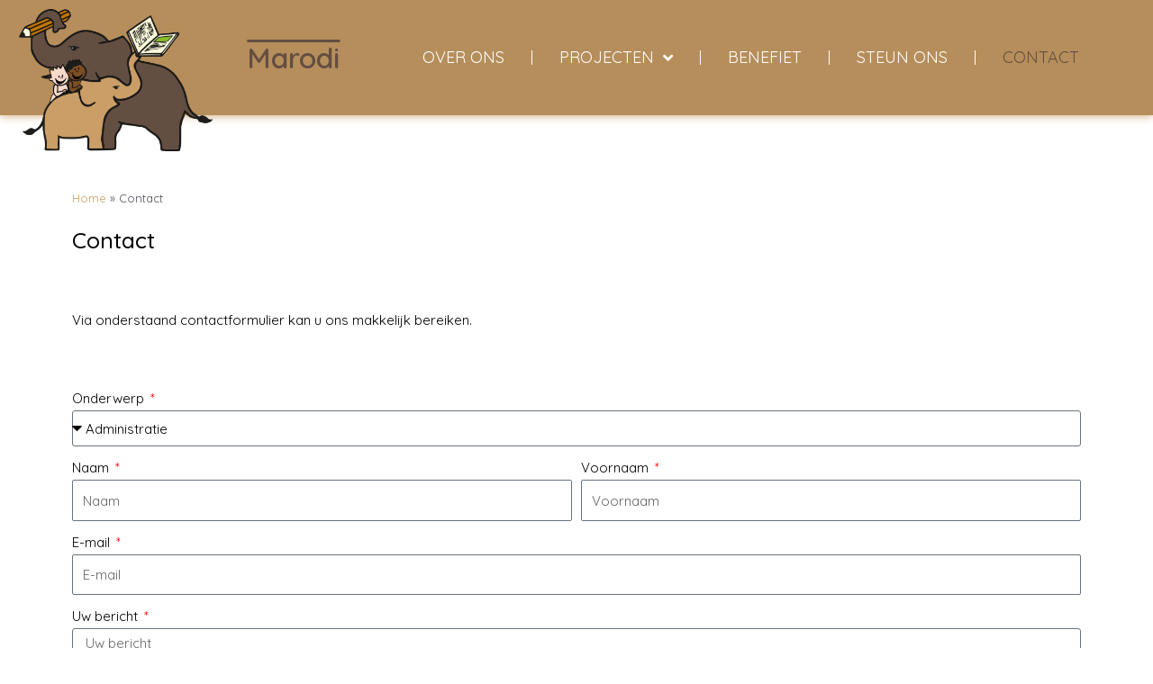

--- FILE ---
content_type: text/css
request_url: https://www.marodi.be/wp-content/uploads/elementor/css/post-22.css?ver=1738069814
body_size: 905
content:
.elementor-22 .elementor-element.elementor-element-558203bf{--spacer-size:50px;}.elementor-widget-breadcrumbs{font-family:var( --e-global-typography-secondary-font-family ), Sans-serif;font-size:var( --e-global-typography-secondary-font-size );font-weight:var( --e-global-typography-secondary-font-weight );}.elementor-22 .elementor-element.elementor-element-7fc4bad{font-family:"Quicksand", Sans-serif;font-size:13px;font-weight:400;}.elementor-22 .elementor-element.elementor-element-7fc4bad a{color:#CA9E66;}.elementor-widget-heading .elementor-heading-title{font-family:var( --e-global-typography-primary-font-family ), Sans-serif;font-size:var( --e-global-typography-primary-font-size );font-weight:var( --e-global-typography-primary-font-weight );color:var( --e-global-color-primary );}.elementor-22 .elementor-element.elementor-element-7d248815 .elementor-heading-title{font-family:"Quicksand", Sans-serif;font-size:25px;font-weight:500;}.elementor-22 .elementor-element.elementor-element-7ae51be5{--spacer-size:20px;}.elementor-widget-text-editor{color:var( --e-global-color-text );font-family:var( --e-global-typography-text-font-family ), Sans-serif;font-weight:var( --e-global-typography-text-font-weight );}.elementor-widget-text-editor.elementor-drop-cap-view-stacked .elementor-drop-cap{background-color:var( --e-global-color-primary );}.elementor-widget-text-editor.elementor-drop-cap-view-framed .elementor-drop-cap, .elementor-widget-text-editor.elementor-drop-cap-view-default .elementor-drop-cap{color:var( --e-global-color-primary );border-color:var( --e-global-color-primary );}.elementor-22 .elementor-element.elementor-element-8b4389a{--spacer-size:20px;}.elementor-widget-form .elementor-field-group > label, .elementor-widget-form .elementor-field-subgroup label{color:var( --e-global-color-text );}.elementor-widget-form .elementor-field-group > label{font-family:var( --e-global-typography-text-font-family ), Sans-serif;font-weight:var( --e-global-typography-text-font-weight );}.elementor-widget-form .elementor-field-type-html{color:var( --e-global-color-text );font-family:var( --e-global-typography-text-font-family ), Sans-serif;font-weight:var( --e-global-typography-text-font-weight );}.elementor-widget-form .elementor-field-group .elementor-field{color:var( --e-global-color-text );}.elementor-widget-form .elementor-field-group .elementor-field, .elementor-widget-form .elementor-field-subgroup label{font-family:var( --e-global-typography-text-font-family ), Sans-serif;font-weight:var( --e-global-typography-text-font-weight );}.elementor-widget-form .elementor-button{font-family:var( --e-global-typography-accent-font-family ), Sans-serif;font-weight:var( --e-global-typography-accent-font-weight );}.elementor-widget-form .e-form__buttons__wrapper__button-next{background-color:var( --e-global-color-accent );}.elementor-widget-form .elementor-button[type="submit"]{background-color:var( --e-global-color-accent );}.elementor-widget-form .e-form__buttons__wrapper__button-previous{background-color:var( --e-global-color-accent );}.elementor-widget-form .elementor-message{font-family:var( --e-global-typography-text-font-family ), Sans-serif;font-weight:var( --e-global-typography-text-font-weight );}.elementor-widget-form .e-form__indicators__indicator, .elementor-widget-form .e-form__indicators__indicator__label{font-family:var( --e-global-typography-accent-font-family ), Sans-serif;font-weight:var( --e-global-typography-accent-font-weight );}.elementor-widget-form{--e-form-steps-indicator-inactive-primary-color:var( --e-global-color-text );--e-form-steps-indicator-active-primary-color:var( --e-global-color-accent );--e-form-steps-indicator-completed-primary-color:var( --e-global-color-accent );--e-form-steps-indicator-progress-color:var( --e-global-color-accent );--e-form-steps-indicator-progress-background-color:var( --e-global-color-text );--e-form-steps-indicator-progress-meter-color:var( --e-global-color-text );}.elementor-widget-form .e-form__indicators__indicator__progress__meter{font-family:var( --e-global-typography-accent-font-family ), Sans-serif;font-weight:var( --e-global-typography-accent-font-weight );}.elementor-22 .elementor-element.elementor-element-80189a2 .elementor-field-group{padding-right:calc( 10px/2 );padding-left:calc( 10px/2 );margin-bottom:10px;}.elementor-22 .elementor-element.elementor-element-80189a2 .elementor-form-fields-wrapper{margin-left:calc( -10px/2 );margin-right:calc( -10px/2 );margin-bottom:-10px;}.elementor-22 .elementor-element.elementor-element-80189a2 .elementor-field-group.recaptcha_v3-bottomleft, .elementor-22 .elementor-element.elementor-element-80189a2 .elementor-field-group.recaptcha_v3-bottomright{margin-bottom:0;}body.rtl .elementor-22 .elementor-element.elementor-element-80189a2 .elementor-labels-inline .elementor-field-group > label{padding-left:0px;}body:not(.rtl) .elementor-22 .elementor-element.elementor-element-80189a2 .elementor-labels-inline .elementor-field-group > label{padding-right:0px;}body .elementor-22 .elementor-element.elementor-element-80189a2 .elementor-labels-above .elementor-field-group > label{padding-bottom:0px;}.elementor-22 .elementor-element.elementor-element-80189a2 .elementor-field-type-html{padding-bottom:0px;}.elementor-22 .elementor-element.elementor-element-80189a2 .elementor-field-group:not(.elementor-field-type-upload) .elementor-field:not(.elementor-select-wrapper){background-color:#ffffff;}.elementor-22 .elementor-element.elementor-element-80189a2 .elementor-field-group .elementor-select-wrapper select{background-color:#ffffff;}.elementor-22 .elementor-element.elementor-element-80189a2 .elementor-button{font-family:"Quicksand", Sans-serif;font-weight:500;text-transform:uppercase;border-style:solid;border-width:2px 2px 2px 2px;border-radius:0px 0px 0px 0px;padding:10px 20px 10px 20px;}.elementor-22 .elementor-element.elementor-element-80189a2 .e-form__buttons__wrapper__button-next{background-color:#FFFFFF;color:#CA9E66;}.elementor-22 .elementor-element.elementor-element-80189a2 .elementor-button[type="submit"]{background-color:#FFFFFF;color:#CA9E66;}.elementor-22 .elementor-element.elementor-element-80189a2 .elementor-button[type="submit"] svg *{fill:#CA9E66;}.elementor-22 .elementor-element.elementor-element-80189a2 .e-form__buttons__wrapper__button-previous{color:#ffffff;}.elementor-22 .elementor-element.elementor-element-80189a2 .e-form__buttons__wrapper__button-next:hover{background-color:#634E42;color:#ffffff;border-color:#634E42;}.elementor-22 .elementor-element.elementor-element-80189a2 .elementor-button[type="submit"]:hover{background-color:#634E42;color:#ffffff;border-color:#634E42;}.elementor-22 .elementor-element.elementor-element-80189a2 .elementor-button[type="submit"]:hover svg *{fill:#ffffff;}.elementor-22 .elementor-element.elementor-element-80189a2 .e-form__buttons__wrapper__button-previous:hover{color:#ffffff;}.elementor-22 .elementor-element.elementor-element-80189a2{--e-form-steps-indicators-spacing:20px;--e-form-steps-indicator-padding:30px;--e-form-steps-indicator-inactive-secondary-color:#ffffff;--e-form-steps-indicator-active-secondary-color:#ffffff;--e-form-steps-indicator-completed-secondary-color:#ffffff;--e-form-steps-divider-width:1px;--e-form-steps-divider-gap:10px;}.elementor-22 .elementor-element.elementor-element-4f896ce{--spacer-size:50px;}@media(max-width:1024px){.elementor-widget-breadcrumbs{font-size:var( --e-global-typography-secondary-font-size );}.elementor-widget-heading .elementor-heading-title{font-size:var( --e-global-typography-primary-font-size );}}@media(max-width:767px){.elementor-widget-breadcrumbs{font-size:var( --e-global-typography-secondary-font-size );}.elementor-widget-heading .elementor-heading-title{font-size:var( --e-global-typography-primary-font-size );}.elementor-22 .elementor-element.elementor-element-80189a2 > .elementor-widget-container{padding:10px 10px 10px 10px;}}

--- FILE ---
content_type: text/css
request_url: https://www.marodi.be/wp-content/uploads/elementor/css/post-103.css?ver=1738069707
body_size: 1154
content:
.elementor-103 .elementor-element.elementor-element-8be2203:not(.elementor-motion-effects-element-type-background), .elementor-103 .elementor-element.elementor-element-8be2203 > .elementor-motion-effects-container > .elementor-motion-effects-layer{background-color:#B68E5B;}.elementor-103 .elementor-element.elementor-element-8be2203 > .elementor-container{max-width:1300px;}.elementor-103 .elementor-element.elementor-element-8be2203{box-shadow:0px 0px 10px 0px #CA9E66;transition:background 0.3s, border 0.3s, border-radius 0.3s, box-shadow 0.3s;padding:0px 0px 0px 0px;z-index:1;}.elementor-103 .elementor-element.elementor-element-8be2203 > .elementor-background-overlay{transition:background 0.3s, border-radius 0.3s, opacity 0.3s;}.elementor-widget-image .widget-image-caption{color:var( --e-global-color-text );font-family:var( --e-global-typography-text-font-family ), Sans-serif;font-weight:var( --e-global-typography-text-font-weight );}.elementor-103 .elementor-element.elementor-element-758ff3f > .elementor-widget-container{margin:0px -30px -50px -30px;padding:0px 0px 0px 0px;}.elementor-103 .elementor-element.elementor-element-758ff3f{z-index:3;text-align:center;}.elementor-103 .elementor-element.elementor-element-758ff3f img{width:215px;}.elementor-bc-flex-widget .elementor-103 .elementor-element.elementor-element-d666ce2.elementor-column .elementor-widget-wrap{align-items:center;}.elementor-103 .elementor-element.elementor-element-d666ce2.elementor-column.elementor-element[data-element_type="column"] > .elementor-widget-wrap.elementor-element-populated{align-content:center;align-items:center;}.elementor-widget-heading .elementor-heading-title{font-family:var( --e-global-typography-primary-font-family ), Sans-serif;font-size:var( --e-global-typography-primary-font-size );font-weight:var( --e-global-typography-primary-font-weight );color:var( --e-global-color-primary );}.elementor-103 .elementor-element.elementor-element-f0ee5bb{text-align:center;}.elementor-103 .elementor-element.elementor-element-f0ee5bb .elementor-heading-title{font-family:"Quicksand", Sans-serif;font-size:32px;font-weight:600;text-decoration:overline;color:#634E42;}.elementor-bc-flex-widget .elementor-103 .elementor-element.elementor-element-d77fe0b.elementor-column .elementor-widget-wrap{align-items:center;}.elementor-103 .elementor-element.elementor-element-d77fe0b.elementor-column.elementor-element[data-element_type="column"] > .elementor-widget-wrap.elementor-element-populated{align-content:center;align-items:center;}.elementor-widget-nav-menu .elementor-nav-menu .elementor-item{font-family:var( --e-global-typography-primary-font-family ), Sans-serif;font-size:var( --e-global-typography-primary-font-size );font-weight:var( --e-global-typography-primary-font-weight );}.elementor-widget-nav-menu .elementor-nav-menu--main .elementor-item{color:var( --e-global-color-text );fill:var( --e-global-color-text );}.elementor-widget-nav-menu .elementor-nav-menu--main .elementor-item:hover,
					.elementor-widget-nav-menu .elementor-nav-menu--main .elementor-item.elementor-item-active,
					.elementor-widget-nav-menu .elementor-nav-menu--main .elementor-item.highlighted,
					.elementor-widget-nav-menu .elementor-nav-menu--main .elementor-item:focus{color:var( --e-global-color-accent );fill:var( --e-global-color-accent );}.elementor-widget-nav-menu .elementor-nav-menu--main:not(.e--pointer-framed) .elementor-item:before,
					.elementor-widget-nav-menu .elementor-nav-menu--main:not(.e--pointer-framed) .elementor-item:after{background-color:var( --e-global-color-accent );}.elementor-widget-nav-menu .e--pointer-framed .elementor-item:before,
					.elementor-widget-nav-menu .e--pointer-framed .elementor-item:after{border-color:var( --e-global-color-accent );}.elementor-widget-nav-menu{--e-nav-menu-divider-color:var( --e-global-color-text );}.elementor-widget-nav-menu .elementor-nav-menu--dropdown .elementor-item, .elementor-widget-nav-menu .elementor-nav-menu--dropdown  .elementor-sub-item{font-family:var( --e-global-typography-accent-font-family ), Sans-serif;font-weight:var( --e-global-typography-accent-font-weight );}.elementor-103 .elementor-element.elementor-element-7cb8b73 .elementor-menu-toggle{margin:0 auto;background-color:#02010100;}.elementor-103 .elementor-element.elementor-element-7cb8b73 .elementor-nav-menu .elementor-item{font-family:"Quicksand", Sans-serif;font-size:18px;font-weight:400;text-transform:uppercase;}.elementor-103 .elementor-element.elementor-element-7cb8b73 .elementor-nav-menu--main .elementor-item{color:#FFFFFF;fill:#FFFFFF;padding-left:0px;padding-right:0px;}.elementor-103 .elementor-element.elementor-element-7cb8b73 .elementor-nav-menu--main .elementor-item:hover,
					.elementor-103 .elementor-element.elementor-element-7cb8b73 .elementor-nav-menu--main .elementor-item.elementor-item-active,
					.elementor-103 .elementor-element.elementor-element-7cb8b73 .elementor-nav-menu--main .elementor-item.highlighted,
					.elementor-103 .elementor-element.elementor-element-7cb8b73 .elementor-nav-menu--main .elementor-item:focus{color:#634E42;fill:#634E42;}.elementor-103 .elementor-element.elementor-element-7cb8b73{--e-nav-menu-divider-content:"";--e-nav-menu-divider-style:solid;--e-nav-menu-divider-width:1px;--e-nav-menu-divider-color:#FFFFFF;--e-nav-menu-horizontal-menu-item-margin:calc( 60px / 2 );}.elementor-103 .elementor-element.elementor-element-7cb8b73 .elementor-nav-menu--main:not(.elementor-nav-menu--layout-horizontal) .elementor-nav-menu > li:not(:last-child){margin-bottom:60px;}.elementor-103 .elementor-element.elementor-element-7cb8b73 .elementor-nav-menu--dropdown a:hover,
					.elementor-103 .elementor-element.elementor-element-7cb8b73 .elementor-nav-menu--dropdown a.elementor-item-active,
					.elementor-103 .elementor-element.elementor-element-7cb8b73 .elementor-nav-menu--dropdown a.highlighted{background-color:#634E42;}.elementor-103 .elementor-element.elementor-element-7cb8b73 .elementor-nav-menu--dropdown .elementor-item, .elementor-103 .elementor-element.elementor-element-7cb8b73 .elementor-nav-menu--dropdown  .elementor-sub-item{font-family:"Quicksand", Sans-serif;font-size:15px;font-weight:400;text-transform:uppercase;}.elementor-103 .elementor-element.elementor-element-7cb8b73 .elementor-nav-menu--main .elementor-nav-menu--dropdown, .elementor-103 .elementor-element.elementor-element-7cb8b73 .elementor-nav-menu__container.elementor-nav-menu--dropdown{box-shadow:0px 0px 10px 0px rgba(0,0,0,0.5);}.elementor-103 .elementor-element.elementor-element-7cb8b73 .elementor-nav-menu--dropdown li:not(:last-child){border-style:solid;border-color:#CA9E66;border-bottom-width:1px;}.elementor-103 .elementor-element.elementor-element-7cb8b73 .elementor-nav-menu--main > .elementor-nav-menu > li > .elementor-nav-menu--dropdown, .elementor-103 .elementor-element.elementor-element-7cb8b73 .elementor-nav-menu__container.elementor-nav-menu--dropdown{margin-top:3px !important;}.elementor-103 .elementor-element.elementor-element-7cb8b73 div.elementor-menu-toggle{color:#FFFFFF;}.elementor-103 .elementor-element.elementor-element-7cb8b73 div.elementor-menu-toggle svg{fill:#FFFFFF;}.elementor-theme-builder-content-area{height:400px;}.elementor-location-header:before, .elementor-location-footer:before{content:"";display:table;clear:both;}@media(max-width:1024px){.elementor-widget-heading .elementor-heading-title{font-size:var( --e-global-typography-primary-font-size );}.elementor-widget-nav-menu .elementor-nav-menu .elementor-item{font-size:var( --e-global-typography-primary-font-size );}.elementor-103 .elementor-element.elementor-element-7cb8b73{--e-nav-menu-horizontal-menu-item-margin:calc( 75px / 2 );}.elementor-103 .elementor-element.elementor-element-7cb8b73 .elementor-nav-menu--main:not(.elementor-nav-menu--layout-horizontal) .elementor-nav-menu > li:not(:last-child){margin-bottom:75px;}.elementor-103 .elementor-element.elementor-element-7cb8b73 .elementor-nav-menu--main > .elementor-nav-menu > li > .elementor-nav-menu--dropdown, .elementor-103 .elementor-element.elementor-element-7cb8b73 .elementor-nav-menu__container.elementor-nav-menu--dropdown{margin-top:30px !important;}}@media(min-width:768px){.elementor-103 .elementor-element.elementor-element-cf56684{width:20.004%;}.elementor-103 .elementor-element.elementor-element-d666ce2{width:10.915%;}.elementor-103 .elementor-element.elementor-element-d77fe0b{width:68.413%;}}@media(max-width:1024px) and (min-width:768px){.elementor-103 .elementor-element.elementor-element-cf56684{width:25%;}.elementor-103 .elementor-element.elementor-element-d666ce2{width:50%;}.elementor-103 .elementor-element.elementor-element-d77fe0b{width:25%;}}@media(max-width:767px){.elementor-103 .elementor-element.elementor-element-cf56684{width:35%;}.elementor-103 .elementor-element.elementor-element-758ff3f > .elementor-widget-container{margin:0px 0px 0px 0px;}.elementor-103 .elementor-element.elementor-element-758ff3f{text-align:left;}.elementor-103 .elementor-element.elementor-element-758ff3f img{width:117px;}.elementor-103 .elementor-element.elementor-element-d666ce2{width:45%;}.elementor-widget-heading .elementor-heading-title{font-size:var( --e-global-typography-primary-font-size );}.elementor-103 .elementor-element.elementor-element-f0ee5bb{text-align:center;}.elementor-103 .elementor-element.elementor-element-d77fe0b{width:20%;}.elementor-widget-nav-menu .elementor-nav-menu .elementor-item{font-size:var( --e-global-typography-primary-font-size );}}

--- FILE ---
content_type: text/css
request_url: https://www.marodi.be/wp-content/uploads/elementor/css/post-164.css?ver=1738069766
body_size: 1079
content:
.elementor-164 .elementor-element.elementor-element-b3076bf:not(.elementor-motion-effects-element-type-background), .elementor-164 .elementor-element.elementor-element-b3076bf > .elementor-motion-effects-container > .elementor-motion-effects-layer{background-color:#634E42;}.elementor-164 .elementor-element.elementor-element-b3076bf > .elementor-container{max-width:1200px;}.elementor-164 .elementor-element.elementor-element-b3076bf{transition:background 0.3s, border 0.3s, border-radius 0.3s, box-shadow 0.3s;padding:20px 0px 20px 0px;}.elementor-164 .elementor-element.elementor-element-b3076bf > .elementor-background-overlay{transition:background 0.3s, border-radius 0.3s, opacity 0.3s;}.elementor-widget-heading .elementor-heading-title{font-family:var( --e-global-typography-primary-font-family ), Sans-serif;font-size:var( --e-global-typography-primary-font-size );font-weight:var( --e-global-typography-primary-font-weight );color:var( --e-global-color-primary );}.elementor-164 .elementor-element.elementor-element-1714163 .elementor-heading-title{font-family:"Quicksand", Sans-serif;font-size:13px;font-weight:500;text-transform:uppercase;color:#FFFFFF;}.elementor-widget-icon-list .elementor-icon-list-item:not(:last-child):after{border-color:var( --e-global-color-text );}.elementor-widget-icon-list .elementor-icon-list-icon i{color:var( --e-global-color-primary );}.elementor-widget-icon-list .elementor-icon-list-icon svg{fill:var( --e-global-color-primary );}.elementor-widget-icon-list .elementor-icon-list-item > .elementor-icon-list-text, .elementor-widget-icon-list .elementor-icon-list-item > a{font-family:var( --e-global-typography-text-font-family ), Sans-serif;font-weight:var( --e-global-typography-text-font-weight );}.elementor-widget-icon-list .elementor-icon-list-text{color:var( --e-global-color-secondary );}.elementor-164 .elementor-element.elementor-element-f08651d .elementor-icon-list-icon i{color:#FFFFFF;transition:color 0.3s;}.elementor-164 .elementor-element.elementor-element-f08651d .elementor-icon-list-icon svg{fill:#FFFFFF;transition:fill 0.3s;}.elementor-164 .elementor-element.elementor-element-f08651d{--e-icon-list-icon-size:14px;--icon-vertical-offset:0px;}.elementor-164 .elementor-element.elementor-element-f08651d .elementor-icon-list-item > .elementor-icon-list-text, .elementor-164 .elementor-element.elementor-element-f08651d .elementor-icon-list-item > a{font-family:"Quicksand", Sans-serif;font-size:13px;font-weight:400;}.elementor-164 .elementor-element.elementor-element-f08651d .elementor-icon-list-text{color:#FFFFFF;transition:color 0.3s;}.elementor-164 .elementor-element.elementor-element-b94f43e .elementor-heading-title{font-family:"Quicksand", Sans-serif;font-size:13px;font-weight:500;text-transform:uppercase;color:#FFFFFF;}.elementor-164 .elementor-element.elementor-element-4dc41cf .elementor-icon-list-items:not(.elementor-inline-items) .elementor-icon-list-item:not(:last-child){padding-bottom:calc(0px/2);}.elementor-164 .elementor-element.elementor-element-4dc41cf .elementor-icon-list-items:not(.elementor-inline-items) .elementor-icon-list-item:not(:first-child){margin-top:calc(0px/2);}.elementor-164 .elementor-element.elementor-element-4dc41cf .elementor-icon-list-items.elementor-inline-items .elementor-icon-list-item{margin-right:calc(0px/2);margin-left:calc(0px/2);}.elementor-164 .elementor-element.elementor-element-4dc41cf .elementor-icon-list-items.elementor-inline-items{margin-right:calc(-0px/2);margin-left:calc(-0px/2);}body.rtl .elementor-164 .elementor-element.elementor-element-4dc41cf .elementor-icon-list-items.elementor-inline-items .elementor-icon-list-item:after{left:calc(-0px/2);}body:not(.rtl) .elementor-164 .elementor-element.elementor-element-4dc41cf .elementor-icon-list-items.elementor-inline-items .elementor-icon-list-item:after{right:calc(-0px/2);}.elementor-164 .elementor-element.elementor-element-4dc41cf .elementor-icon-list-icon i{color:#FFFFFF;transition:color 0.3s;}.elementor-164 .elementor-element.elementor-element-4dc41cf .elementor-icon-list-icon svg{fill:#FFFFFF;transition:fill 0.3s;}.elementor-164 .elementor-element.elementor-element-4dc41cf{--e-icon-list-icon-size:14px;--icon-vertical-offset:0px;}.elementor-164 .elementor-element.elementor-element-4dc41cf .elementor-icon-list-item > .elementor-icon-list-text, .elementor-164 .elementor-element.elementor-element-4dc41cf .elementor-icon-list-item > a{font-family:"Quicksand", Sans-serif;font-size:13px;font-weight:400;}.elementor-164 .elementor-element.elementor-element-4dc41cf .elementor-icon-list-text{color:#FFFFFF;transition:color 0.3s;}.elementor-164 .elementor-element.elementor-element-2db6827 .elementor-icon-list-items:not(.elementor-inline-items) .elementor-icon-list-item:not(:last-child){padding-bottom:calc(0px/2);}.elementor-164 .elementor-element.elementor-element-2db6827 .elementor-icon-list-items:not(.elementor-inline-items) .elementor-icon-list-item:not(:first-child){margin-top:calc(0px/2);}.elementor-164 .elementor-element.elementor-element-2db6827 .elementor-icon-list-items.elementor-inline-items .elementor-icon-list-item{margin-right:calc(0px/2);margin-left:calc(0px/2);}.elementor-164 .elementor-element.elementor-element-2db6827 .elementor-icon-list-items.elementor-inline-items{margin-right:calc(-0px/2);margin-left:calc(-0px/2);}body.rtl .elementor-164 .elementor-element.elementor-element-2db6827 .elementor-icon-list-items.elementor-inline-items .elementor-icon-list-item:after{left:calc(-0px/2);}body:not(.rtl) .elementor-164 .elementor-element.elementor-element-2db6827 .elementor-icon-list-items.elementor-inline-items .elementor-icon-list-item:after{right:calc(-0px/2);}.elementor-164 .elementor-element.elementor-element-2db6827 .elementor-icon-list-icon i{color:#FFFFFF;transition:color 0.3s;}.elementor-164 .elementor-element.elementor-element-2db6827 .elementor-icon-list-icon svg{fill:#FFFFFF;transition:fill 0.3s;}.elementor-164 .elementor-element.elementor-element-2db6827{--e-icon-list-icon-size:14px;--icon-vertical-offset:0px;}.elementor-164 .elementor-element.elementor-element-2db6827 .elementor-icon-list-item > .elementor-icon-list-text, .elementor-164 .elementor-element.elementor-element-2db6827 .elementor-icon-list-item > a{font-family:"Quicksand", Sans-serif;font-size:13px;font-weight:400;}.elementor-164 .elementor-element.elementor-element-2db6827 .elementor-icon-list-text{color:#FFFFFF;transition:color 0.3s;}.elementor-164 .elementor-element.elementor-element-3997f10 .elementor-heading-title{font-family:"Quicksand", Sans-serif;font-size:13px;font-weight:500;text-transform:uppercase;color:#FFFFFF;}.elementor-164 .elementor-element.elementor-element-14edf13{--grid-template-columns:repeat(0, auto);--icon-size:13px;--grid-column-gap:5px;--grid-row-gap:0px;}.elementor-164 .elementor-element.elementor-element-14edf13 .elementor-widget-container{text-align:left;}.elementor-164 .elementor-element.elementor-element-14edf13 .elementor-social-icon{background-color:#CA9E66;}.elementor-164 .elementor-element.elementor-element-14edf13 .elementor-social-icon:hover{background-color:#AB7939;}.elementor-164 .elementor-element.elementor-element-09f788c:not(.elementor-motion-effects-element-type-background), .elementor-164 .elementor-element.elementor-element-09f788c > .elementor-motion-effects-container > .elementor-motion-effects-layer{background-color:#3E3333;}.elementor-164 .elementor-element.elementor-element-09f788c{transition:background 0.3s, border 0.3s, border-radius 0.3s, box-shadow 0.3s;}.elementor-164 .elementor-element.elementor-element-09f788c > .elementor-background-overlay{transition:background 0.3s, border-radius 0.3s, opacity 0.3s;}.elementor-bc-flex-widget .elementor-164 .elementor-element.elementor-element-704d89d.elementor-column .elementor-widget-wrap{align-items:center;}.elementor-164 .elementor-element.elementor-element-704d89d.elementor-column.elementor-element[data-element_type="column"] > .elementor-widget-wrap.elementor-element-populated{align-content:center;align-items:center;}.elementor-widget-text-editor{color:var( --e-global-color-text );font-family:var( --e-global-typography-text-font-family ), Sans-serif;font-weight:var( --e-global-typography-text-font-weight );}.elementor-widget-text-editor.elementor-drop-cap-view-stacked .elementor-drop-cap{background-color:var( --e-global-color-primary );}.elementor-widget-text-editor.elementor-drop-cap-view-framed .elementor-drop-cap, .elementor-widget-text-editor.elementor-drop-cap-view-default .elementor-drop-cap{color:var( --e-global-color-primary );border-color:var( --e-global-color-primary );}.elementor-164 .elementor-element.elementor-element-d657003{text-align:center;color:#FFFFFF;}.elementor-theme-builder-content-area{height:400px;}.elementor-location-header:before, .elementor-location-footer:before{content:"";display:table;clear:both;}@media(min-width:768px){.elementor-164 .elementor-element.elementor-element-912dfd9{width:38.831%;}.elementor-164 .elementor-element.elementor-element-f5b7890{width:45.834%;}.elementor-164 .elementor-element.elementor-element-d5a6368{width:30.126%;}.elementor-164 .elementor-element.elementor-element-d36302d{width:69.874%;}.elementor-164 .elementor-element.elementor-element-523c1e7{width:14.641%;}}@media(max-width:1024px){.elementor-widget-heading .elementor-heading-title{font-size:var( --e-global-typography-primary-font-size );}}@media(max-width:767px){.elementor-widget-heading .elementor-heading-title{font-size:var( --e-global-typography-primary-font-size );}}